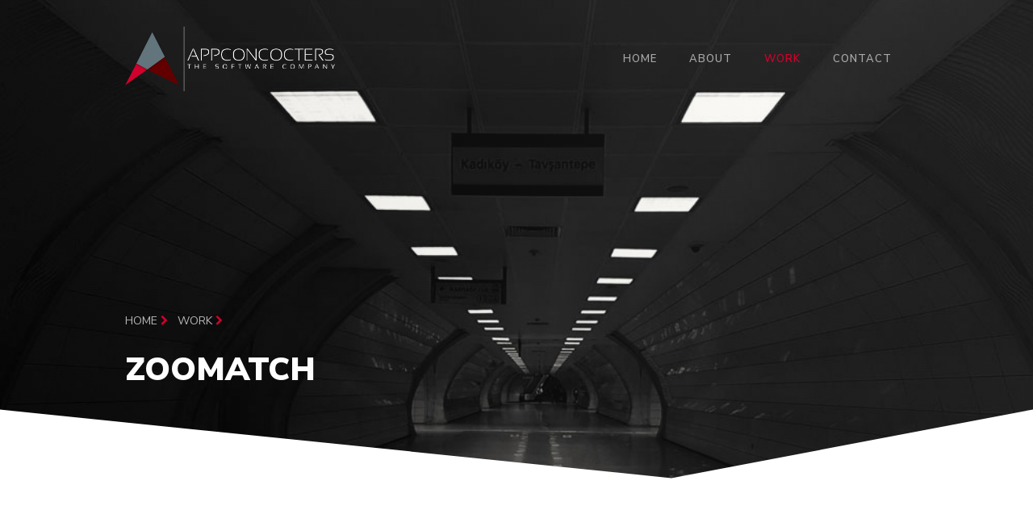

--- FILE ---
content_type: text/html
request_url: http://appconcocters.com.pk/work_expand_7.html
body_size: 2805
content:
<!DOCTYPE html>
<html lang="en">
  <head>
    <title>Work Contd. - Appconcocters</title>
    <meta charset="utf-8">
    <meta name="viewport" content="width=device-width, initial-scale=1, shrink-to-fit=no">
    
    <link href="https://fonts.googleapis.com/css?family=Nunito+Sans:200,300,400,600,700,800,900&display=swap" rel="stylesheet">

    <link rel="stylesheet" href="https://stackpath.bootstrapcdn.com/font-awesome/4.7.0/css/font-awesome.min.css">

    <link rel="stylesheet" href="css/animate.css">
    
    <link rel="stylesheet" href="css/owl.carousel.min.css">
    <link rel="stylesheet" href="css/owl.theme.default.min.css">
    <link rel="stylesheet" href="css/magnific-popup.css">
    
    <link rel="stylesheet" href="css/flaticon.css">
    <link rel="stylesheet" href="css/style.css">
  <link rel="icon" type="image/png" href="images/site_logo/favicon/fav.png">
</head>
<style type="text/css"> 
::selection {
  color: white;
  background: #d1002c;
}
</style>
<script>
// When the user scrolls down 80px from the top of the document, resize the logo and the change the logo
window.onscroll = function() {scrollFunction()};

function scrollFunction() {
  if (document.body.scrollTop > 80 || document.documentElement.scrollTop > 80) {
    document.getElementById("main_logo_icon").style.width = "160px";
    document.getElementById("main_logo_icon").src = "images/site_logo/logo.png";
  } else {
    document.getElementById("main_logo_icon").style.width = "260px";
    document.getElementById("main_logo_icon").src = "images/site_logo/logo_w.png";
  }
}
</script>
  <body>
    
	  <nav class="navbar navbar-expand-lg navbar-dark ftco_navbar bg-dark ftco-navbar-light" id="ftco-navbar">
	    <div class="container">
	      <a class="navbar-brand" href="index.html"><img class="img-responsive" id="main_logo_icon" src="images/site_logo/logo_w.png" alt="main_logo" width="260"> </a>
	      <button class="navbar-toggler" type="button" data-toggle="collapse" data-target="#ftco-nav" aria-controls="ftco-nav" aria-expanded="false" aria-label="Toggle navigation">
	        <span class="oi oi-menu"></span> Menu
	      </button>

	      <div class="collapse navbar-collapse" id="ftco-nav">
	        <ul class="navbar-nav ml-auto">
	          <li class="nav-item"><a href="index.html" class="nav-link">Home</a></li>
	          <li class="nav-item"><a href="about.html" class="nav-link">About</a></li>
	          <li class="nav-item active"><a href="work.html" class="nav-link">Work</a></li>
	          <!--<li class="nav-item"><a href="blog.html" class="nav-link">Blog</a></li>-->
	          <li class="nav-item"><a href="contact.html" class="nav-link">Contact</a></li>
	        </ul>
	      </div>
	    </div>
	  </nav>
    <!-- END nav -->

    <section class="hero-wrap hero-wrap-2 degree-right" style="background-image: url('images/bg_2.jpg');" data-stellar-background-ratio="0.5">
      <div class="overlay"></div>
      <div class="container">
        <div class="row no-gutters slider-text js-fullheight align-items-end">
          <div class="col-md-9 ftco-animate pb-5 mb-5">
          	<p class="breadcrumbs"><span class="mr-2"><a href="index.html">Home <i class="fa fa-chevron-right"></i></a></span> <span class="mr-2"><a href="work.html">Work <i class="fa fa-chevron-right"></i></a></p>
            <h1 class="mb-3 bread">Zoomatch</h1>
          </div>
        </div>
      </div>
    </section>

	  <section class="ftco-section">
      <div class="container">
        <div class="row">
          <div class="col-md-8 ftco-animate">
          	<h2 class="mb-3">#1. Main</h2>
          	<p>
              <img src="images/work_expand/zoomatch/image_1.jpg" alt="" class="img-fluid">   
            </p>
            <h2 class="mb-3 mt-5">#2. Level selection</h2>
              <img src="images/work_expand/zoomatch/image_2.jpg" alt="" class="img-fluid">
            </p> 
            <h2 class="mb-3 mt-5">#3. Gameplay</h2>
              <img src="images/work_expand/zoomatch/image_3.jpg" alt="" class="img-fluid">
            </p> 
            <h2 class="mb-3 mt-5">#4. Settings</h2>
              <img src="images/work_expand/zoomatch/image_4.jpg" alt="" class="img-fluid">
            </p>
             


            
          </div> <!-- .col-md-8 -->
          <div class="col-md-4 sidebar ftco-animate">
            <div class="sidebar-box">
            </div>
            <div class="sidebar-box ftco-animate">
              <div class="categories">
                <h3>Work Categories</h3>
                <li><a>Game Development </a></li>
                <li><a>Game Design </a></li>
                <li><a>Unity Game Development </a></li>
                <li><a>UI/UX </a></li>
                <li><a>Illustration </a></li>
              </div>
            </div>

            

            <div class="sidebar-box ftco-animate">
              <h3>Explore</h3>
              <div class="tagcloud">
               <p><a href="portfolios/ui_game_design.pdf" target="_blank" class="custom-btn">Mobile Game Development Portfolio&nbsp;&nbsp;<span class="fa fa-external-link"></span></font></a></p>
                
              </div>
            </div>

             

        </div>
      </div>
    </section> <!-- .section -->	

    <footer class="ftco-footer ftco-section">
 <div class="degree-footer-top"></div>
 <div class="container">
  <div class="row mb-5">
    <div class="col-md">
      <div class="ftco-footer-widget mb-4">
        <h2 class="ftco-heading-2"><a class="navbar-brand" href="index.html"><img class="img-responsive" src="images/site_logo/logo_w.png" alt="main_logo" width="190"> </a></h2>
        <p>Creating better software, powered by intellect, driven by logic.</p>
        <ul class="ftco-footer-social list-unstyled mt-5">
          <li class="ftco-animate"><a href="https://www.facebook.com/AppConcocters/" target="_blank"><span class="fa fa-facebook"></span></a></li>
          <li class="ftco-animate"><a href="https://www.instagram.com/theappconcocters/" target="_blank"><span class="fa fa-instagram"></span></a></li>          
          <li class="ftco-animate"><a href="https://www.linkedin.com/company/appconcocters" target="_blank"><span class="fa fa-linkedin"></span></a></li>
          <li class="ftco-animate"><a href="https://www.behance.net/appconcocters" target="_blank"><span class="fa fa-behance"></span></a></li>

        </ul>
      </div>
    </div>
    <div class="col-md">
      <div class="ftco-footer-widget mb-4 ml-md-4">
        <h2 class="ftco-heading-2">Community</h2>
        <ul class="list-unstyled">
          <li><a href="work.html"><span class="fa fa-chevron-right mr-2"></span>Projects</a></li>
          <!--<li><a href="#"><span class="fa fa-chevron-right mr-2"></span>FAQs</a></li>-->
        </ul>
      </div>
    </div>
    <div class="col-md">
      <div class="ftco-footer-widget mb-4 ml-md-4">
        <h2 class="ftco-heading-2">About Us</h2>
        <ul class="list-unstyled">
          <li><a href="about.html"><span class="fa fa-chevron-right mr-2"></span>Our Story</a></li>
          <li><a href="about.html"><span class="fa fa-chevron-right mr-2"></span>Meet the team</a></li>
        </ul>
      </div>
    </div>
    <div class="col-md">
     <div class="ftco-footer-widget mb-4">
      <h2 class="ftco-heading-2">Company</h2>
      <ul class="list-unstyled">
        <li><a href="about.html"><span class="fa fa-chevron-right mr-2"></span>About Us</a></li>
        <li><a href="contact.html" target="_blank"><span class="fa fa-chevron-right mr-2"></span>Contact</a></li>
        <li><a href="privacy_policy.html" target="_blank"><span class="fa fa-chevron-right mr-2"></span>Privacy Policy</a></li>
        <!--<li><a href="#"><span class="fa fa-chevron-right mr-2"></span>Careers</a></li>-->
      </ul>
    </div>
  </div>
  <div class="col-md">
    <div class="ftco-footer-widget mb-4">
     <h2 class="ftco-heading-2">Have a Question?</h2>
     <div class="block-23 mb-3">
       <ul>
         <li><span class="icon fa fa-map"></span><span class="text">Block D1 - Main Boulevard Gulberg III, Lahore, PAKISTAN</span></li>
         <li><a href="#"><span class="icon fa fa-phone" style="font-size:17px"></span><span class="text">+92-42-38911835</span></a></li>
         <li><a href="#"><span class="icon fa fa-skype" style="font-size:18px"></span><span class="text">appconcocters</span></a></li>
         <li><a href="#"><span class="icon fa fa-envelope pr-4"></span><span class="text">info@appconcocters.com</span></a></li>
       </ul>
     </div>
   </div>
 </div>
</div>
<div class="row">
  <div class="col-md-12 text-center">
   
    <p>Copyright &copy;<script>document.write(new Date().getFullYear());</script> All Rights Reserved | <a href="https://www.appconcocters.com" target="_blank">APPCONCOCTERS</a></p>
    </div>
  </div>
</div>
</footer>
    
  

  <!-- loader -->
  <div id="ftco-loader" class="show fullscreen"><svg class="circular" width="48px" height="48px"><circle class="path-bg" cx="24" cy="24" r="22" fill="none" stroke-width="4" stroke="#eeeeee"/><circle class="path" cx="24" cy="24" r="22" fill="none" stroke-width="4" stroke-miterlimit="10" stroke="#F96D00"/></svg></div>


  <script src="js/jquery.min.js"></script>
  <script src="js/jquery-migrate-3.0.1.min.js"></script>
  <script src="js/popper.min.js"></script>
  <script src="js/bootstrap.min.js"></script>
  <script src="js/jquery.easing.1.3.js"></script>
  <script src="js/jquery.waypoints.min.js"></script>
  <script src="js/jquery.stellar.min.js"></script>
  <script src="js/owl.carousel.min.js"></script>
  <script src="js/jquery.magnific-popup.min.js"></script>
  <script src="js/jquery.animateNumber.min.js"></script>
  <script src="js/scrollax.min.js"></script>
  <script src="https://maps.googleapis.com/maps/api/js?key=AIzaSyBVWaKrjvy3MaE7SQ74_uJiULgl1JY0H2s&sensor=false"></script>
  <script src="js/google-map.js"></script>
  <script src="js/main.js"></script>
    
  </body>
</html>

--- FILE ---
content_type: application/javascript
request_url: http://appconcocters.com.pk/js/google-map.js
body_size: 888
content:

var google;

function init() {
    // Basic options for a simple Google Map
    // For more options see: https://developers.google.com/maps/documentation/javascript/reference#MapOptions
    // var myLatlng = new google.maps.LatLng(40.71751, -73.990922);
    var myLatlng = new google.maps.LatLng(40.69847032728747, -73.9514422416687);
    // 39.399872
    // -8.224454
    
    var mapOptions = {
        // How zoomed in you want the map to start at (always required)
        zoom: 7,

        // The latitude and longitude to center the map (always required)
        center: myLatlng,

        // How you would like to style the map. 
        scrollwheel: false,
        styles: [
            {
                "featureType": "administrative.country",
                "elementType": "geometry",
                "stylers": [
                    {
                        "visibility": "simplified"
                    },
                    {
                        "hue": "#ff0000"
                    }
                ]
            }
        ]
    };

    

    // Get the HTML DOM element that will contain your map 
    // We are using a div with id="map" seen below in the <body>
    var mapElement = document.getElementById('map');

    // Create the Google Map using out element and options defined above
    var map = new google.maps.Map(mapElement, mapOptions);
    
    var addresses = ['New York'];

    for (var x = 0; x < addresses.length; x++) {
        $.getJSON('http://maps.googleapis.com/maps/api/geocode/json?address='+addresses[x]+'&sensor=false', null, function (data) {
            var p = data.results[0].geometry.location
            var latlng = new google.maps.LatLng(p.lat, p.lng);
            new google.maps.Marker({
                position: latlng,
                map: map,
                icon: 'images/loc.png'
            });

        });
    }
    
}
google.maps.event.addDomListener(window, 'load', init);